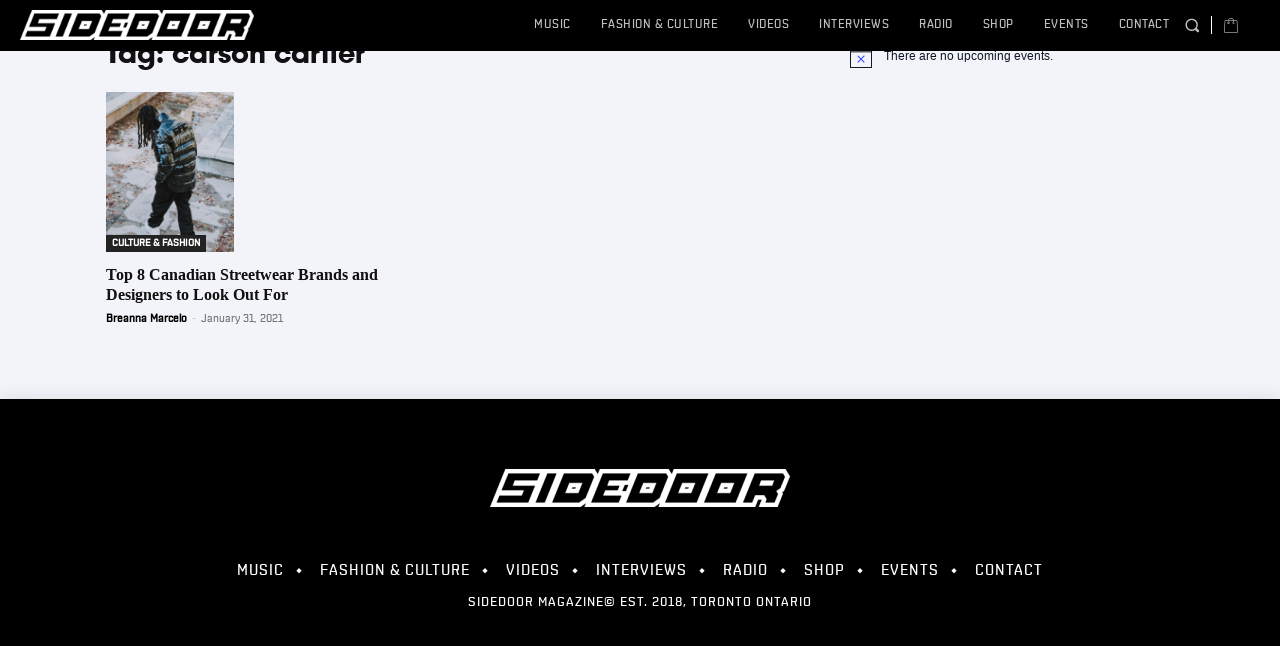

--- FILE ---
content_type: text/html; charset=utf-8
request_url: https://www.google.com/recaptcha/api2/aframe
body_size: 270
content:
<!DOCTYPE HTML><html><head><meta http-equiv="content-type" content="text/html; charset=UTF-8"></head><body><script nonce="ANARQK_SPLR-DKFYDMLSbg">/** Anti-fraud and anti-abuse applications only. See google.com/recaptcha */ try{var clients={'sodar':'https://pagead2.googlesyndication.com/pagead/sodar?'};window.addEventListener("message",function(a){try{if(a.source===window.parent){var b=JSON.parse(a.data);var c=clients[b['id']];if(c){var d=document.createElement('img');d.src=c+b['params']+'&rc='+(localStorage.getItem("rc::a")?sessionStorage.getItem("rc::b"):"");window.document.body.appendChild(d);sessionStorage.setItem("rc::e",parseInt(sessionStorage.getItem("rc::e")||0)+1);localStorage.setItem("rc::h",'1768972834975');}}}catch(b){}});window.parent.postMessage("_grecaptcha_ready", "*");}catch(b){}</script></body></html>